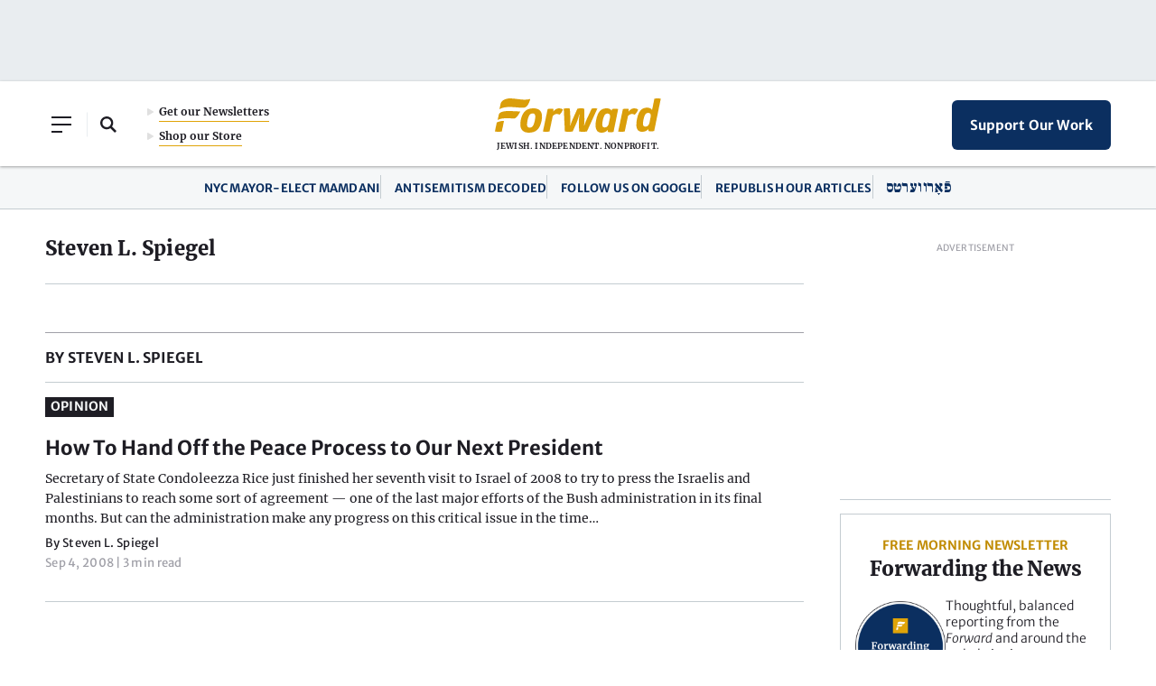

--- FILE ---
content_type: text/html; charset=utf-8
request_url: https://www.google.com/recaptcha/api2/aframe
body_size: 267
content:
<!DOCTYPE HTML><html><head><meta http-equiv="content-type" content="text/html; charset=UTF-8"></head><body><script nonce="PQALS8Sw3Xa74wXXtfmLhQ">/** Anti-fraud and anti-abuse applications only. See google.com/recaptcha */ try{var clients={'sodar':'https://pagead2.googlesyndication.com/pagead/sodar?'};window.addEventListener("message",function(a){try{if(a.source===window.parent){var b=JSON.parse(a.data);var c=clients[b['id']];if(c){var d=document.createElement('img');d.src=c+b['params']+'&rc='+(localStorage.getItem("rc::a")?sessionStorage.getItem("rc::b"):"");window.document.body.appendChild(d);sessionStorage.setItem("rc::e",parseInt(sessionStorage.getItem("rc::e")||0)+1);localStorage.setItem("rc::h",'1764155212478');}}}catch(b){}});window.parent.postMessage("_grecaptcha_ready", "*");}catch(b){}</script></body></html>

--- FILE ---
content_type: image/svg+xml
request_url: https://forward.com/wp-content/themes/studio-simpatico/svgs/carousel-arrow-black.svg
body_size: 90
content:
<?xml version="1.0" encoding="UTF-8"?>
<svg width="24px" height="18px" viewBox="0 0 24 18" version="1.1" xmlns="http://www.w3.org/2000/svg" xmlns:xlink="http://www.w3.org/1999/xlink">
    <title>arrow-right</title>
    <g id="Homepage" stroke="none" stroke-width="1" fill="none" fill-rule="evenodd">
        <g id="Home-Default-Max1380" transform="translate(-1353.000000, -2141.000000)" fill="#1E1D24">
            <g id="Group-2-Copy-3" transform="translate(50.996075, 1693.000000)">
                <g id="c-list/stack/216-copy-7" transform="translate(1033.003925, 68.000000)">
                    <g id="c-slider" transform="translate(1.000000, 379.791942)">
                        <g id="arrow-right" transform="translate(268.000000, 0.208058)">
                            <polygon points="15 0 13.647 1.353 20.209 7.909 0 7.909 0 10.091 20.209 10.091 13.652 16.652 15 18 24 9"></polygon>
                        </g>
                    </g>
                </g>
            </g>
        </g>
    </g>
</svg>